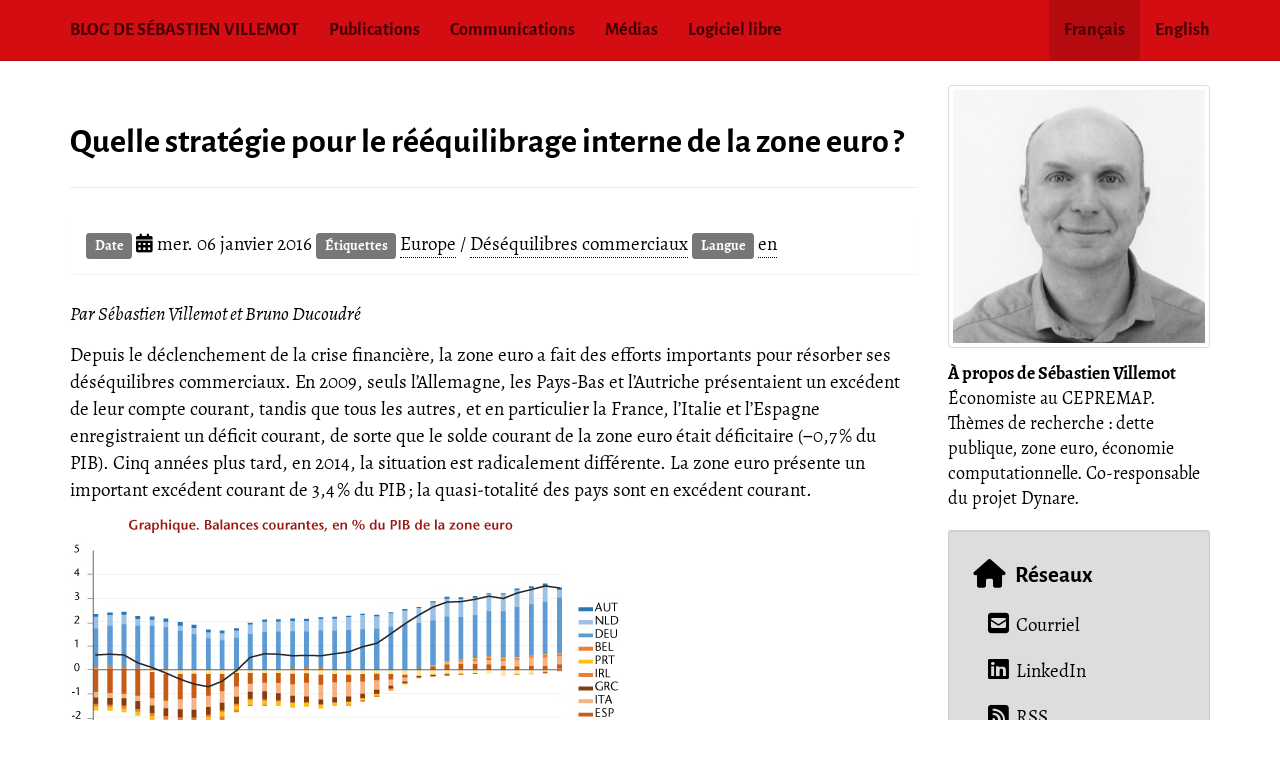

--- FILE ---
content_type: text/html
request_url: https://sebastien.villemot.name/reequilibrage-zone-euro.html
body_size: 5886
content:
<!DOCTYPE html>
<html lang="fr" prefix="og: http://ogp.me/ns# fb: https://www.facebook.com/2008/fbml">
<head>
    <title>Quelle stratégie pour le rééquilibrage interne de la zone euro ? - Blog de Sébastien Villemot</title>
    <!-- Using the latest rendering mode for IE -->
    <meta http-equiv="X-UA-Compatible" content="IE=edge">
    <meta charset="utf-8">
    <meta name="viewport" content="width=device-width, initial-scale=1.0">



<link rel="canonical" href="https://sebastien.villemot.name/reequilibrage-zone-euro.html">

        <meta name="author" content="Sébastien Villemot" />
        <meta name="keywords" content="Europe,Déséquilibres commerciaux" />
        <meta name="description" content="Par Sébastien Villemot et Bruno Ducoudré Depuis le déclenchement de la crise financière, la zone euro a fait des efforts importants pour résorber ses déséquilibres commerciaux. En 2009, seuls l’Allemagne, les Pays-Bas et l’Autriche présentaient un excédent de leur compte courant, tandis que tous les autres, et en particulier la France, l’Italie et l’Espagne enregistraient un déficit courant, de sorte que le solde courant de la zone euro était déficitaire (−0 …" />

        <meta property="og:site_name" content="Blog de Sébastien Villemot" />
        <meta property="og:type" content="article"/>
        <meta property="og:title" content="Quelle stratégie pour le rééquilibrage interne de la zone euro ?"/>
        <meta property="og:url" content="https://sebastien.villemot.name/reequilibrage-zone-euro.html"/>
        <meta property="og:description" content="Par Sébastien Villemot et Bruno Ducoudré Depuis le déclenchement de la crise financière, la zone euro a fait des efforts importants pour résorber ses déséquilibres commerciaux. En 2009, seuls l’Allemagne, les Pays-Bas et l’Autriche présentaient un excédent de leur compte courant, tandis que tous les autres, et en particulier la France, l’Italie et l’Espagne enregistraient un déficit courant, de sorte que le solde courant de la zone euro était déficitaire (−0 …"/>
        <meta property="article:published_time" content="2016-01-06" />
            <meta property="article:section" content="2016" />
            <meta property="article:tag" content="Europe" />
            <meta property="article:tag" content="Déséquilibres commerciaux" />
            <meta property="article:author" content="Sébastien Villemot" />



    <!-- Alegreya -->
    <link href="https://sebastien.villemot.name/theme/css/font-alegreya.css" rel="stylesheet">
    <link href="https://sebastien.villemot.name/theme/css/font-alegreya-sans.css" rel="stylesheet">

    <!-- Bootstrap -->
        <link rel="stylesheet" href="https://sebastien.villemot.name/theme/css/bootstrap.sebastien.min.css" type="text/css"/>

    <!-- FontAwesome version 6 with version 4 compatibility
         See https://fontawesome.com/docs/web/setup/host-yourself/webfonts -->
    <link href="https://sebastien.villemot.name/theme/fontawesome/css/fontawesome.min.css" rel="stylesheet">
    <link href="https://sebastien.villemot.name/theme/fontawesome/css/brands.min.css" rel="stylesheet">
    <link href="https://sebastien.villemot.name/theme/fontawesome/css/solid.min.css" rel="stylesheet">
    <link href="https://sebastien.villemot.name/theme/fontawesome/css/v4-font-face.min.css" rel="stylesheet">
    <link href="https://sebastien.villemot.name/theme/fontawesome/css/v4-shims.min.css" rel="stylesheet">

    <link href="https://sebastien.villemot.name/theme/css/pygments/native.css" rel="stylesheet">
    <link rel="stylesheet" href="https://sebastien.villemot.name/theme/css/style.css" type="text/css"/>


        <link href="https://sebastien.villemot.name/feeds/all.rss.xml" type="application/rss+xml" rel="alternate"
              title="Blog de Sébastien Villemot RSS Feed"/>


</head>
<body>

<div class="navbar navbar-default navbar-fixed-top" role="navigation">
    <div class="container">
        <div class="navbar-header">
            <button type="button" class="navbar-toggle" data-toggle="collapse" data-target=".navbar-ex1-collapse">
                <span class="sr-only">Toggle navigation</span>
                <span class="icon-bar"></span>
                <span class="icon-bar"></span>
                <span class="icon-bar"></span>
            </button>
            <a href="https://sebastien.villemot.name/" class="navbar-brand">
Blog de Sébastien Villemot            </a>
        </div>
        <div class="collapse navbar-collapse navbar-ex1-collapse">
            <ul class="nav navbar-nav">
                         <li><a href="https://sebastien.villemot.name/pages/publications.html">
                             Publications
                          </a></li>
                         <li><a href="https://sebastien.villemot.name/pages/communications.html">
                             Communications
                          </a></li>
                         <li><a href="https://sebastien.villemot.name/pages/medias.html">
                             Médias
                          </a></li>
                         <li><a href="https://sebastien.villemot.name/pages/logiciel-libre.html">
                             Logiciel libre
                          </a></li>
            </ul>
            <ul class="nav navbar-nav navbar-right">
              <li class="active">
                <a href="https://sebastien.villemot.name/">Français</a>
              </li>
              <li>
                <a href="https://sebastien.villemot.name/en/">English</a>
              </li>
            <!-- separator -->
            </ul>
        </div>
        <!-- /.navbar-collapse -->
    </div>
</div> <!-- /.navbar -->

<!-- Banner -->
<!-- End Banner -->

<!-- Content Container -->
<div class="container">
    <div class="row">
        <div class="col-sm-9">
    <section id="content">
        <article>
            <header class="page-header">
                <h1>
                    <a href="https://sebastien.villemot.name/reequilibrage-zone-euro.html"
                       rel="bookmark"
                       title="Permalien vers Quelle stratégie pour le rééquilibrage interne de la zone euro ?">
                        Quelle stratégie pour le rééquilibrage interne de la zone euro ?
                    </a>
                </h1>
            </header>
            <div class="entry-content">
                <div class="panel">
                    <div class="panel-body">
<footer class="post-info">
    <span class="label label-default">Date</span>
    <span class="published">
        <i class="fa fa-calendar"></i><time datetime="2016-01-06T00:00:00+01:00"> mer. 06 janvier 2016</time>
    </span>





<span class="label label-default">Étiquettes</span>
	<a href="https://sebastien.villemot.name/tag/europe.html">Europe</a>
        /
	<a href="https://sebastien.villemot.name/tag/desequilibres-commerciaux.html">Déséquilibres commerciaux</a>
    <span class="label label-default">Langue</span>
	<a href="https://sebastien.villemot.name/en/reequilibrage-zone-euro.html">en</a>

</footer><!-- /.post-info -->                    </div>
                </div>
                <p><em>Par Sébastien Villemot et Bruno Ducoudré</em></p>
<p>Depuis le déclenchement de la crise financière, la zone euro a fait des efforts
importants pour résorber ses déséquilibres commerciaux. En 2009, seuls
l’Allemagne, les Pays-Bas et l’Autriche présentaient un excédent de leur compte
courant, tandis que tous les autres, et en particulier la France, l’Italie et
l’Espagne enregistraient un déficit courant, de sorte que le solde courant de
la zone euro était déficitaire (−0,7 % du PIB). Cinq années plus tard, en 2014,
la situation est radicalement différente. La zone euro présente un important
excédent courant de 3,4 % du PIB ; la quasi-totalité des pays sont en excédent
courant.</p>
<div class="figure align-center">
<img alt="Balances courantes, en % du PIB de la zone euro" src="images/2016/reequilibrage-zone-euro/balances-courantes.jpeg" />
</div>
<p>Il ne faut pas pour autant en conclure que la zone euro a corrigé ses
déséquilibres commerciaux, car plusieurs motifs d’inquiétude subsistent. D’une
part, une partie des excédents courants sont de nature conjoncturelle, en
particulier dans les pays du Sud, du fait d’une demande interne déprimée.
D’autre part, de par son ampleur, l’excédent courant de la zone euro est
porteur de risques déflationnistes : si la politique monétaire expansionniste
de la BCE permet pour le moment de contenir les pressions à l’appréciation de
l’euro, ces dernières finiront par se matérialiser une fois que le cycle
monétaire entrera dans sa phase de normalisation, engendrant de la déflation
importée et des pertes de compétitivité vis-à-vis du reste du monde.</p>
<p>Mais surtout, la résorption du déficit courant de la zone euro vis-à-vis du
reste du monde ne signifie pas que les déséquilibres internes à la zone aient
été corrigés. L’analyse que nous avons menée dans le <a class="reference external" href="http://www.ofce.sciences-po.fr/pdf-articles/actu/iags-report2016.pdf">rapport iAGS 2016</a> montre
que ceux-ci restent importants, même s’ils se sont réduits depuis le début de
la crise.</p>
<p>À partir d’une maquette permettant de simuler l’évolution des balances
courantes des pays de la zone euro en fonction des différentiels de
compétitivité-prix <a class="footnote-reference" href="#footnote-1" id="footnote-reference-1">[1]</a>, nous avons calculé les ajustements nominaux au sein de
la zone euro nécessaires pour atteindre des balances courantes équilibrées pour
tous les pays. L’équilibre est ici défini comme la stabilisation de la position
extérieure nette, à un niveau compatible avec les procédures européennes
(c’est-à-dire supérieure à −35 % du PIB), et une fois les écarts de production
refermés dans tous les pays.</p>
<p>Le tableau ci-dessous présente le résultat de ces simulations et permet de
rendre compte des ajustements opérés depuis le début de la crise, et des
ajustements restant à réaliser relativement à l’Allemagne, utilisée comme point
de référence.</p>
<div class="figure align-center">
<img alt="Ajustements nominaux nécessaires pour atteindre des balances équilibrées relativement à l’Allemagne" src="images/2016/reequilibrage-zone-euro/desajustements.jpeg" />
</div>
<p>En 2014 les désajustements nominaux en zone euro restent importants. Plusieurs
groupes de pays émergent. L’Autriche et les Pays-Bas sont sur un pied d’égalité
avec l’Allemagne. À l’opposé, la Grèce doit effectuer une dépréciation de près
de 40 % par rapport à l’Allemagne, en dépit des sacrifices déjà consentis ;
car, même si la balance courante grecque est aujourd’hui proche de l’équilibre,
cela est dû à l’écart de production qui est très creusé (−12,6 % en 2014 selon
l’OCDE) et qui a artificiellement amélioré le solde extérieur par compression
de la demande interne. Entre ces deux extrêmes se trouve un groupe de pays qui
doit procéder à une dépréciation d’environ 20 % par rapport à l’Allemagne, et
qui inclut la France, l’Espagne, le Portugal, la Belgique et la Finlande.
L’Italie quant à elle est dans une position un peu meilleure, avec 10 % de
dépréciation relative requise, grâce à son compte courant en surplus (1,9 % du
PIB en 2014) et sa position extérieure nette relativement favorable (−27,9 % du
PIB).</p>
<p>Ces déséquilibres nominaux ne peuvent pas être résolus par des mouvements de
taux de change, puisque tous ces pays partagent la même monnaie. L’ajustement
doit donc être réalisé par le biais de mouvements de prix relatifs, autrement
dit par des différentiels de taux d’inflation entre pays. Ainsi, l’inflation en
Allemagne (ainsi qu’aux Pays-Bas et en Autriche) doit être durablement plus
élevée que celle du groupe intermédiaire, qui doit elle-même être plus élevée
que celle de la Grèce. Et, compte tenu de l’importance des salaires dans la
détermination des prix de valeur ajoutée, ce résultat sera essentiellement
obtenu par des différentiels dans l’évolution des coûts salariaux unitaires
nominaux.</p>
<p>Plusieurs stratégies sont possibles pour parvenir à cet objectif. Celle qui a
été suivie jusqu’à présent a consisté à faire de la réduction des coûts
salariaux la norme, dans une logique non coopérative de course à la
compétitivité. L’Allemagne ayant choisi de contenir fortement ses prix et ses
salaires, les autres pays n’ont pu s’ajuster qu’en diminuant encore plus leurs
coûts, que ce soit par des baisses de salaires (comme en Grèce ou en Espagne)
ou par la baisse des prélèvements sur les entreprises (comme en France). Ces
stratégies ont certes permis de réduire les déséquilibres au sein de la zone
depuis 2008, comme le montre notre tableau, mais l’ajustement est encore loin
d’être achevé, et surtout le coût économique en fut important. La baisse des
salaires dans les pays du Sud a pesé sur la demande, et donc sur l’activité,
tandis que les pressions déflationnistes ont été renforcées et restent
menaçantes malgré l’action énergique de la BCE.</p>
<p>Une autre politique consisterait à coordonner les évolutions salariales au sein
des pays de la zone euro, afin de permettre à la BCE d’atteindre son objectif
d’inflation de 2 %, tout en résorbant les désajustements nominaux. Chaque pays
se fixerait une cible d’évolution de ses coûts salariaux unitaires. Les pays
actuellement sous-évalués (Allemagne, Pays-Bas, Autriche) auraient une cible
supérieure à 2 %, tandis que les pays surévalués auraient une cible positive
mais inférieure à 2 %. Une fois les déséquilibres résorbés, ce qui prendra
nécessairement de nombreuses années, les cibles pourraient être harmonisées à 2 %.</p>
<p>L’ajustement relatif des coûts salariaux unitaires peut aussi passer par les
différentiels de gains de productivité. Ce point renforce l’importance des
politiques de relance de l’investissement dans la zone euro, à même d’améliorer
la productivité et la compétitivité des pays devant réaliser un ajustement
nominal important. L’ajustement des coûts salariaux unitaires par ce biais
permettrait ainsi de relâcher un peu plus la pression à la baisse sur les
salaires et la demande interne en zone euro.</p>
<p>Une telle politique représenterait un changement profond dans la gouvernance
économique de la zone euro, et demanderait une stratégie de coopération
renforcée. Le maintien de la cohésion de l’Union monétaire est pourtant à ce prix.</p>
<p><em>Initialement publié sur le</em> <a class="reference external" href="http://www.ofce.sciences-po.fr/blog/quelle-strategie-pour-le-reequilibrage-interne-de-la-zone-euro/">blog de l’OFCE</a>.</p>
<table class="docutils footnote" frame="void" id="footnote-1" rules="none">
<colgroup><col class="label" /><col /></colgroup>
<tbody valign="top">
<tr><td class="label"><a class="fn-backref" href="#footnote-reference-1">[1]</a></td><td>même si la compétitivité-hors prix joue également un rôle dans les
mécanismes commerciaux, nous avons fait abstraction de celle-ci faute de
mesure quantitative adéquate.</td></tr>
</tbody>
</table>

            </div>
            <!-- /.entry-content -->
        </article>
    </section>

        </div>
        <div class="col-sm-3" id="sidebar">
            <aside>
<div id="aboutme">
        <p>
            <img width="100%" class="img-thumbnail" src="https://sebastien.villemot.name/images/villemot.png"/>
        </p>
    <p>
      <strong>À propos de Sébastien Villemot</strong><br/>
        Économiste au CEPREMAP. Thèmes de recherche : dette publique, zone euro, économie computationnelle. Co-responsable du projet Dynare.
    </p>
</div><!-- Sidebar -->
<section class="well well-sm">
  <ul class="list-group list-group-flush">

<!-- Sidebar/Social -->
<li class="list-group-item">
  <h4><i class="fa fa-home fa-lg"></i><span class="icon-label">Réseaux</span></h4>
  <ul class="list-group" id="social">
    <li class="list-group-item"><a href="mailto:sebastien@dynare.org"><i class="fa fa-envelope-square fa-lg"></i> Courriel</a></li>
    <li class="list-group-item"><a href="https://www.linkedin.com/in/svillemot"><i class="fa fa-linkedin-square fa-lg"></i> LinkedIn</a></li>
    <li class="list-group-item"><a href="/feeds/all.rss.xml"><i class="fa fa-rss-square fa-lg"></i> RSS</a></li>
  </ul>
</li>
<!-- End Sidebar/Social -->

<!-- Sidebar/Links -->
<li class="list-group-item">
  <h4><i class="fa fa-external-link-square fa-lg"></i><span class="icon-label">Liens</span></h4>
  <ul class="list-group" id="links">
    <li class="list-group-item">
      <a href="https://www.cepremap.fr/" target="_blank">CEPREMAP</a>
    </li>
    <li class="list-group-item">
      <a href="https://www.dynare.org/" target="_blank">Dynare</a>
    </li>
  </ul>
</li>
<!-- End Sidebar/Links -->
  </ul>
</section>
<!-- End Sidebar -->            </aside>
        </div>
    </div>
</div>
<!-- End Content Container -->

<footer>
   <div class="container">
      <hr>
      <div class="row">
         <div class="col-xs-10">&copy; 2021 Sébastien Villemot
            &middot; Propulsé par <a href="https://github.com/getpelican/pelican-themes/tree/master/pelican-bootstrap3" target="_blank">pelican-bootstrap3</a>,
            <a href="http://docs.getpelican.com/" target="_blank">Pelican</a>,
            <a href="http://getbootstrap.com" target="_blank">Bootstrap</a>                <p><small>  <a rel="license" href="https://creativecommons.org/licenses/by-nd/4.0/deed.fr"><img alt="Creative Commons License" style="border-width:0" src="//i.creativecommons.org/l/by-nd/4.0/80x15.png" /></a>
    Contenu
  sous license <a rel="license" href="https://creativecommons.org/licenses/by-nd/4.0/deed.fr">Creative Commons Attribution-NoDerivatives 4.0 International License</a>, sauf indication contraire.
</small></p>
         </div>
         <div class="col-xs-2"><p class="pull-right"><i class="fa fa-arrow-up"></i> <a href="#">Retour en haut</a></p></div>
      </div>
   </div>
</footer>
<script src="https://sebastien.villemot.name/theme/js/jquery.min.js"></script>

<!-- Include all compiled plugins (below), or include individual files as needed -->
<script src="https://sebastien.villemot.name/theme/js/bootstrap.min.js"></script>

<!-- Enable responsive features in IE8 with Respond.js (https://github.com/scottjehl/Respond) -->
<script src="https://sebastien.villemot.name/theme/js/respond.min.js"></script>




</body>
</html>

--- FILE ---
content_type: text/css
request_url: https://sebastien.villemot.name/theme/css/font-alegreya.css
body_size: 239
content:
@font-face {
  font-family: 'Alegreya';
  src: url('../fonts/Alegreya-Bold.eot') format('embedded-opentype'),
       url('../fonts/Alegreya-Bold.woff2') format('woff2'),
       url('../fonts/Alegreya-Bold.woff') format('woff'),
       url('../fonts/Alegreya-Bold.ttf') format('truetype');
  font-weight: bold;
  font-style: normal;
}

@font-face {
  font-family: 'Alegreya';
  src: url('../fonts/Alegreya-BoldItalic.eot') format('embedded-opentype'),
       url('../fonts/Alegreya-BoldItalic.woff2') format('woff2'),
       url('../fonts/Alegreya-BoldItalic.woff') format('woff'),
       url('../fonts/Alegreya-BoldItalic.ttf') format('truetype');
  font-weight: bold;
  font-style: italic;
}

@font-face {
  font-family: 'Alegreya';
  src: url('../fonts/Alegreya-Italic.eot') format('embedded-opentype'),
       url('../fonts/Alegreya-Italic.woff2') format('woff2'),
       url('../fonts/Alegreya-Italic.woff') format('woff'),
       url('../fonts/Alegreya-Italic.ttf') format('truetype');
  font-weight: normal;
  font-style: italic;
}

@font-face {
  font-family: 'Alegreya';
  src: url('../fonts/Alegreya-Regular.eot') format('embedded-opentype'),
       url('../fonts/Alegreya-Regular.woff2') format('woff2'),
       url('../fonts/Alegreya-Regular.woff') format('woff'),
       url('../fonts/Alegreya-Regular.ttf') format('truetype');
  font-weight: normal;
  font-style: normal;
}


--- FILE ---
content_type: text/css
request_url: https://sebastien.villemot.name/theme/css/font-alegreya-sans.css
body_size: 245
content:
@font-face {
  font-family: 'Alegreya Sans';
  src: url('../fonts/AlegreyaSans-Bold.eot') format('embedded-opentype'),
       url('../fonts/AlegreyaSans-Bold.woff2') format('woff2'),
       url('../fonts/AlegreyaSans-Bold.woff') format('woff'),
       url('../fonts/AlegreyaSans-Bold.ttf') format('truetype');
  font-weight: bold;
  font-style: normal;
}

@font-face {
  font-family: 'Alegreya Sans';
  src: url('../fonts/AlegreyaSans-BoldItalic.eot') format('embedded-opentype'),
       url('../fonts/AlegreyaSans-BoldItalic.woff2') format('woff2'),
       url('../fonts/AlegreyaSans-BoldItalic.woff') format('woff'),
       url('../fonts/AlegreyaSans-BoldItalic.ttf') format('truetype');
  font-weight: bold;
  font-style: italic;
}

@font-face {
  font-family: 'Alegreya Sans';
  src: url('../fonts/AlegreyaSans-Italic.eot') format('embedded-opentype'),
       url('../fonts/AlegreyaSans-Italic.woff2') format('woff2'),
       url('../fonts/AlegreyaSans-Italic.woff') format('woff'),
       url('../fonts/AlegreyaSans-Italic.ttf') format('truetype');
  font-weight: normal;
  font-style: italic;
}

@font-face {
  font-family: 'Alegreya Sans';
  src: url('../fonts/AlegreyaSans-Regular.eot') format('embedded-opentype'),
       url('../fonts/AlegreyaSans-Regular.woff2') format('woff2'),
       url('../fonts/AlegreyaSans-Regular.woff') format('woff'),
       url('../fonts/AlegreyaSans-Regular.ttf') format('truetype');
  font-weight: normal;
  font-style: normal;
}


--- FILE ---
content_type: text/css
request_url: https://sebastien.villemot.name/theme/css/pygments/native.css
body_size: 927
content:
.highlight pre .hll { background-color: #404040 }
.highlight pre  { background: #202020; color: #d0d0d0 }
.highlight pre .c { color: #999999; font-style: italic } /* Comment */
.highlight pre .err { color: #a61717; background-color: #e3d2d2 } /* Error */
.highlight pre .esc { color: #d0d0d0 } /* Escape */
.highlight pre .g { color: #d0d0d0 } /* Generic */
.highlight pre .k { color: #6ab825; font-weight: bold } /* Keyword */
.highlight pre .l { color: #d0d0d0 } /* Literal */
.highlight pre .n { color: #d0d0d0 } /* Name */
.highlight pre .o { color: #d0d0d0 } /* Operator */
.highlight pre .x { color: #d0d0d0 } /* Other */
.highlight pre .p { color: #d0d0d0 } /* Punctuation */
.highlight pre .cm { color: #999999; font-style: italic } /* Comment.Multiline */
.highlight pre .cp { color: #cd2828; font-weight: bold } /* Comment.Preproc */
.highlight pre .c1 { color: #999999; font-style: italic } /* Comment.Single */
.highlight pre .cs { color: #e50808; font-weight: bold; background-color: #520000 } /* Comment.Special */
.highlight pre .gd { color: #d22323 } /* Generic.Deleted */
.highlight pre .ge { color: #d0d0d0; font-style: italic } /* Generic.Emph */
.highlight pre .gr { color: #d22323 } /* Generic.Error */
.highlight pre .gh { color: #ffffff; font-weight: bold } /* Generic.Heading */
.highlight pre .gi { color: #589819 } /* Generic.Inserted */
.highlight pre .go { color: #cccccc } /* Generic.Output */
.highlight pre .gp { color: #aaaaaa } /* Generic.Prompt */
.highlight pre .gs { color: #d0d0d0; font-weight: bold } /* Generic.Strong */
.highlight pre .gu { color: #ffffff; text-decoration: underline } /* Generic.Subheading */
.highlight pre .gt { color: #d22323 } /* Generic.Traceback */
.highlight pre .kc { color: #6ab825; font-weight: bold } /* Keyword.Constant */
.highlight pre .kd { color: #6ab825; font-weight: bold } /* Keyword.Declaration */
.highlight pre .kn { color: #6ab825; font-weight: bold } /* Keyword.Namespace */
.highlight pre .kp { color: #6ab825 } /* Keyword.Pseudo */
.highlight pre .kr { color: #6ab825; font-weight: bold } /* Keyword.Reserved */
.highlight pre .kt { color: #6ab825; font-weight: bold } /* Keyword.Type */
.highlight pre .ld { color: #d0d0d0 } /* Literal.Date */
.highlight pre .m { color: #3677a9 } /* Literal.Number */
.highlight pre .s { color: #ed9d13 } /* Literal.String */
.highlight pre .na { color: #bbbbbb } /* Name.Attribute */
.highlight pre .nb { color: #24909d } /* Name.Builtin */
.highlight pre .nc { color: #447fcf; text-decoration: underline } /* Name.Class */
.highlight pre .no { color: #40ffff } /* Name.Constant */
.highlight pre .nd { color: #ffa500 } /* Name.Decorator */
.highlight pre .ni { color: #d0d0d0 } /* Name.Entity */
.highlight pre .ne { color: #bbbbbb } /* Name.Exception */
.highlight pre .nf { color: #447fcf } /* Name.Function */
.highlight pre .nl { color: #d0d0d0 } /* Name.Label */
.highlight pre .nn { color: #447fcf; text-decoration: underline } /* Name.Namespace */
.highlight pre .nx { color: #d0d0d0 } /* Name.Other */
.highlight pre .py { color: #d0d0d0 } /* Name.Property */
.highlight pre .nt { color: #6ab825; font-weight: bold } /* Name.Tag */
.highlight pre .nv { color: #40ffff } /* Name.Variable */
.highlight pre .ow { color: #6ab825; font-weight: bold } /* Operator.Word */
.highlight pre .w { color: #666666 } /* Text.Whitespace */
.highlight pre .mb { color: #3677a9 } /* Literal.Number.Bin */
.highlight pre .mf { color: #3677a9 } /* Literal.Number.Float */
.highlight pre .mh { color: #3677a9 } /* Literal.Number.Hex */
.highlight pre .mi { color: #3677a9 } /* Literal.Number.Integer */
.highlight pre .mo { color: #3677a9 } /* Literal.Number.Oct */
.highlight pre .sb { color: #ed9d13 } /* Literal.String.Backtick */
.highlight pre .sc { color: #ed9d13 } /* Literal.String.Char */
.highlight pre .sd { color: #ed9d13 } /* Literal.String.Doc */
.highlight pre .s2 { color: #ed9d13 } /* Literal.String.Double */
.highlight pre .se { color: #ed9d13 } /* Literal.String.Escape */
.highlight pre .sh { color: #ed9d13 } /* Literal.String.Heredoc */
.highlight pre .si { color: #ed9d13 } /* Literal.String.Interpol */
.highlight pre .sx { color: #ffa500 } /* Literal.String.Other */
.highlight pre .sr { color: #ed9d13 } /* Literal.String.Regex */
.highlight pre .s1 { color: #ed9d13 } /* Literal.String.Single */
.highlight pre .ss { color: #ed9d13 } /* Literal.String.Symbol */
.highlight pre .bp { color: #24909d } /* Name.Builtin.Pseudo */
.highlight pre .vc { color: #40ffff } /* Name.Variable.Class */
.highlight pre .vg { color: #40ffff } /* Name.Variable.Global */
.highlight pre .vi { color: #40ffff } /* Name.Variable.Instance */
.highlight pre .il { color: #3677a9 } /* Literal.Number.Integer.Long */
